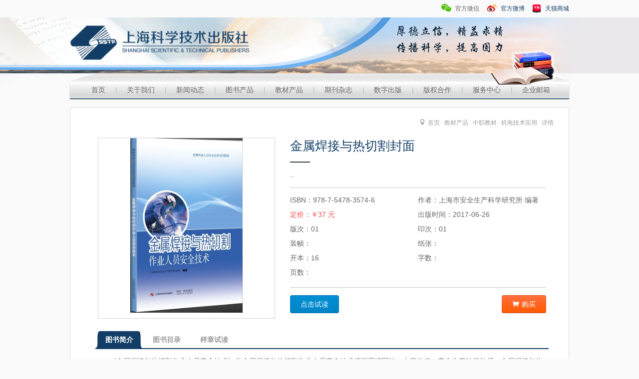

--- FILE ---
content_type: text/html; charset=utf-8
request_url: http://www.sstp.cn/vocational2/776.html
body_size: 10352
content:
<!doctype html>
<html lang="en">
<meta charset="UTF-8">
<title>金属焊接与热切割封面 - 上海科学技术出版社</title>
<meta http-equiv="X-UA-Compatible" content="IE=edge" />
<meta http-equiv="Content-Type" content="text/html;charset=UTF-8"/>
<meta name="keywords" content="封面,金属"/>
<meta name="description" content=""/>
<link rel="stylesheet" href="/assets/new/css/layout.css" />
<link rel="stylesheet" href="/assets/new/css/master.css" />
<link rel="stylesheet" href="/assets/new/css/owl.carousel.css" />
<link rel="stylesheet" href="/assets/new/css/icon.css" />
<link rel="shortcut icon" href="/assets/new/images/favicon.ico" >
<script src="/assets/new/js/jquery.min.js"></script> 
<script src="/assets/new/js/jquery.easing-1.3.min.js"></script> 
<script src="/assets/new/js/hoverIntent.js"></script> 
<script src="/assets/new/js/custom.js"></script> 
<script src="/assets/new/js/jquery.ui.totop.min.js"></script> 
<script src="/assets/new/js/theme-functions.js"></script> 
<!--[if lte IE 7]><script src="/assets/new/js/lte-ie7.js"></script><![endif]-->

</head>
<body>
<header>
  <div class="row bgcolor">
    <div class="wrapper topnav">
      <ul class="right">
        <li>
          <div class="code"><img src="/uploads/20220118/7ed78e6532bfd1387bc66701c8caf645.jpeg" alt=""></div>
          <svg t="1643207138610" class="icon" viewBox="0 0 1024 1024" version="1.1" xmlns="http://www.w3.org/2000/svg" p-id="4744" width="20" height="20">
            <path d="M1024 619.52c0-143.36-138.24-256-307.2-256s-307.2 112.64-307.2 256 138.24 256 307.2 256c30.72 0 61.44-5.12 92.16-10.24l97.28 51.2-25.6-76.8c87.04-51.2 143.36-128 143.36-220.16z m-414.72-40.96c-30.72 0-51.2-20.48-51.2-51.2s20.48-51.2 51.2-51.2 51.2 20.48 51.2 51.2c0 25.6-25.6 51.2-51.2 51.2z m209.92 0c-30.72 0-51.2-20.48-51.2-51.2s20.48-51.2 51.2-51.2 51.2 20.48 51.2 51.2c0 25.6-25.6 51.2-51.2 51.2z" fill="#4CBF00" p-id="4745"></path>
            <path d="M358.4 609.28c0-158.72 153.6-286.72 348.16-286.72h15.36c-40.96-133.12-179.2-235.52-353.28-235.52-204.8 0-368.64 138.24-368.64 307.2 0 107.52 66.56 204.8 168.96 256l-30.72 92.16L256 686.08c35.84 10.24 71.68 15.36 112.64 15.36h10.24c-15.36-30.72-20.48-61.44-20.48-92.16z m138.24-414.72c35.84 0 66.56 30.72 66.56 66.56s-30.72 66.56-66.56 66.56C460.8 322.56 430.08 291.84 430.08 256S460.8 194.56 496.64 194.56zM245.76 322.56c-35.84 0-61.44-30.72-61.44-66.56s30.72-66.56 66.56-66.56 61.44 30.72 61.44 66.56-30.72 66.56-66.56 66.56z" fill="#4CBF00" p-id="4746"></path>
          </svg>
          官方微信</li>
        <li><a href='https://weibo.com/sstp1956' target="_blank">
          <svg t="1643207198405" class="icon" viewBox="0 0 1024 1024" version="1.1" xmlns="http://www.w3.org/2000/svg" p-id="5581" width="20" height="20">
            <path d="M851.4 590.193c-22.196-66.233-90.385-90.422-105.912-91.863-15.523-1.442-29.593-9.94-19.295-27.505 10.302-17.566 29.304-68.684-7.248-104.681-36.564-36.14-116.512-22.462-173.094 0.866-56.434 23.327-53.39 7.055-51.65-8.925 1.89-16.848 32.355-111.02-60.791-122.395C311.395 220.86 154.85 370.754 99.572 457.15 16 587.607 29.208 675.873 29.208 675.873h0.58c10.009 121.819 190.787 218.869 412.328 218.869 190.5 0 350.961-71.853 398.402-169.478 0 0 0.143-0.433 0.575-1.156 4.938-10.506 8.71-21.168 11.035-32.254 6.668-26.205 11.755-64.215-0.728-101.66z m-436.7 251.27c-157.71 0-285.674-84.095-285.674-187.768 0-103.671 127.82-187.76 285.674-187.76 157.705 0 285.673 84.089 285.673 187.76 0 103.815-127.968 187.768-285.673 187.768z" fill="#E71F19" p-id="5582"></path>
            <path d="M803.096 425.327c2.896 1.298 5.945 1.869 8.994 1.869 8.993 0 17.7-5.328 21.323-14.112 5.95-13.964 8.993-28.793 8.993-44.205 0-62.488-51.208-113.321-114.181-113.321-15.379 0-30.32 3.022-44.396 8.926-11.755 4.896-17.263 18.432-12.335 30.24 4.933 11.662 18.572 17.134 30.465 12.238 8.419-3.46 17.268-5.33 26.41-5.33 37.431 0 67.752 30.241 67.752 67.247 0 9.068-1.735 17.857-5.369 26.202a22.832 22.832 0 0 0 12.335 30.236l0.01 0.01z" fill="#F5AA15" p-id="5583"></path>
            <path d="M726.922 114.157c-25.969 0-51.65 3.744-76.315 10.942-18.423 5.472-28.868 24.622-23.5 42.91 5.509 18.29 24.804 28.657 43.237 23.329a201.888 201.888 0 0 1 56.578-8.064c109.253 0 198.189 88.271 198.189 196.696 0 19.436-2.905 38.729-8.419 57.16-5.508 18.289 4.79 37.588 23.212 43.053 3.342 1.014 6.817 1.442 10.159 1.442 14.943 0 28.725-9.648 33.37-24.48 7.547-24.906 11.462-50.826 11.462-77.175-0.143-146.588-120.278-265.813-267.973-265.813z" fill="#F5AA15" p-id="5584"></path>
            <path d="M388.294 534.47c-84.151 0-152.34 59.178-152.34 132.334 0 73.141 68.189 132.328 152.34 132.328 84.148 0 152.337-59.182 152.337-132.328 0-73.15-68.19-132.334-152.337-132.334zM338.53 752.763c-29.454 0-53.39-23.755-53.39-52.987 0-29.228 23.941-52.989 53.39-52.989 29.453 0 53.39 23.76 53.39 52.989 0 29.227-23.937 52.987-53.39 52.987z m99.82-95.465c-6.382 11.086-19.296 15.696-28.726 10.219-9.43-5.323-11.75-18.717-5.37-29.803 6.386-11.09 19.297-15.7 28.725-10.224 9.43 5.472 11.755 18.864 5.37 29.808z" fill="#040000" p-id="5585"></path>
          </svg>
          官方微博</a></li>
        <li><a href='https://shkxjscbs.tmall.com/shop/view_shop.htm' target="_blank">
          <svg t="1643207271263" class="icon" viewBox="0 0 1024 1024" version="1.1" xmlns="http://www.w3.org/2000/svg" p-id="7251" width="18" height="18">
            <path d="M839.99389062 62H183.99232813C116.80170313 62 62.00014063 115.8171875 62.00014063 183.7671875v654.7078125a121.5703125 121.5703125 0 0 0 122.00625 121.78125h656.0015625c67.1765625 0 122.00625-53.83125 122.00625-121.78125V183.7671875C962.00014063 115.8171875 907.18451563 62 839.99389062 62z m0 0" fill="#FF002B" p-id="7252"></path>
            <path d="M878.00482813 954.9546875a127.96875 127.96875 0 0 1-35.38125001 5.3015625c10.6453125 0 22.1203125-1.7859375 35.38125-5.3015625z m-1e-8 0" fill="#FFFFFF" p-id="7253"></path>
            <path d="M62.00014063 183.7671875v596.4890625V183.7671875z m83.98125 771.1875c13.275 3.515625 24.75 5.3015625 37.1390625 5.3015625-12.3890625 0-23.8640625-1.7859375-37.1390625-5.3015625z m0 0" fill="#111111" p-id="7254"></path>
            <path d="M885.06420313 915.2421875c0-52.0453125-41.5265625-97.059375-93.7125-98.8171875-1.7578125-1.7578125-3.515625-1.7578125-5.3015625-1.7578125-1.7578125 0-3.54375 0-5.3015625 1.7578125h11.475c15.046875 7.059375 26.5359375 48.5296875 26.5359375 98.8171875 0 16.7765625-1.7578125 31.753125-3.515625 45.0140625h26.5078125c13.2609375 0 24.75-1.7859375 35.38125-5.3015625 6.1734375-13.2328125 7.93125-26.4796875 7.93125-39.7125z m-1e-8 0" fill="#FFFFFF" p-id="7255"></path>
            <path d="M244.12357812 816.4109375c-1.771875-1.7578125-3.54375-1.7578125-5.31562499-1.7578125s-3.5296875 0-5.2875 1.7578125h10.603125z m1e-8 0" fill="#111111" p-id="7256"></path>
            <path d="M232.62045313 816.4109375c-52.171875 1.7578125-93.7125 46.771875-93.7125 98.8171875 0 13.2328125 3.5296875 26.4796875 9.7171875 39.7125 11.4890625 3.515625 22.0921875 5.3015625 35.3671875 5.3015625h26.521875c-1.771875-13.2609375-3.5296875-28.2375-3.5296875-45.0140625-0.871875-50.2734375 10.603125-91.7578125 25.6359375-98.8171875z m547.25625 0c-52.1578125 1.7578125-93.7125 46.771875-93.7125 98.8171875 0 16.7765625 3.54375 31.753125 11.475 45.0140625h60.1171875c-1.7578125-13.2609375-3.54375-28.2375-3.54375-45.0140625 0.0140625-50.2734375 10.63125-91.7578125 25.6640625-98.8171875zM530.56264063 894.9359375h-37.1390625c-11.4890625 0-15.01875 5.3015625-9.7171875 13.2328125l11.4890625 14.990625c3.5296875 5.3015625 9.73125 13.2328125 11.503125 16.7625 1.7578125 1.771875 1.7578125 1.771875 5.3015625 1.771875s5.3015625-1.771875 5.3015625-1.771875c3.54375-3.5296875 7.0734375-11.4609375 11.4890625-16.7625l9.7171875-14.990625c7.0734375-7.93125 3.54375-13.2328125-7.9453125-13.2328125z m-286.43906251-78.525c15.01875 7.059375 28.29375 48.5296875 28.29375 98.8171875 0 16.7765625-1.771875 31.753125-3.54375 45.0140625h60.1171875a94.528125 94.528125 0 0 0 11.475-45.0140625c-2.6296875-52.03125-44.184375-97.059375-96.3421875-98.8171875z m633.88125 138.54375c16.7765625-5.3015625 33.5953125-15.0046875 46.85625-26.4796875-15.01875 11.475-30.065625 20.30625-46.85625 26.4796875z m0 0" fill="#FFFFFF" p-id="7257"></path>
            <path d="M103.55482813 928.475C78.79076563 905.525 62.00014063 873.771875 62.00014063 838.475V778.484375v59.990625c0 35.296875 15.01875 67.05 41.5546875 90z m42.4265625 26.4796875c-16.790625-5.3015625-31.8234375-13.2328125-45.084375-26.4796875 13.246875 11.475 30.9375 20.30625 45.084375 26.4796875z m0 0" fill="#111111" p-id="7258"></path>
            <path d="M922.20326562 662.890625c-35.353125-20.30625-71.60625 16.7484375-76.9078125 24.69375-46.85625 53.8171875-99.0140625 119.1375-192.7265625 119.1375H371.41732813c-93.7125 0-144.1125-67.078125-192.7265625-120.009375-7.0875-7.059375-41.5546875-45.0140625-76.921875-24.721875C69.94545312 681.4109375 63.75795313 739.64375 62.00014063 778.484375v61.7484375c0 35.296875 15.01875 67.078125 41.5546875 90a144.6046875 144.6046875 0 0 0 45.084375 26.4796875c-5.315625-11.475-9.7171875-24.69375-9.7171875-39.7125 0-52.0453125 41.540625-97.0453125 93.7125-98.8171875 1.771875-1.7578125 3.5296875-1.7578125 5.3015625-1.7578125s3.54375 0 5.3015625 1.7578125c52.14375 1.771875 93.7265625 46.771875 93.7265625 98.8171875 0 16.7765625-3.54375 31.78125-11.4890625 45h371.2921875a94.6546875 94.6546875 0 0 1-11.4609375-45c0-52.0453125 41.5546875-97.0453125 93.7125-98.8171875 1.7578125-1.7578125 3.515625-1.7578125 5.3015625-1.7578125 1.7578125 0 3.54375 0 5.3015625 1.7578125 52.1578125 1.771875 93.7125 46.771875 93.7125 98.8171875 0 13.2328125-3.54375 26.4796875-9.7171875 39.7125 16.8046875-5.3015625 33.5953125-14.990625 46.85625-26.4796875a118.125 118.125 0 0 0 39.76875-88.2421875v-61.7484375c-0.028125-40.5984375-6.2015625-98.83125-38.0390625-117.3515625zM540.29389062 908.1828125l-9.71718749 13.2328125c-5.3015625 5.3015625-9.73125 13.2328125-11.503125 16.7484375-1.771875 1.771875-3.5296875 3.54375-7.0734375 3.54375s-5.3015625-1.771875-5.3015625-1.771875c-3.54375-3.5296875-7.0734375-11.4609375-11.503125-16.7625l-11.4890625-14.990625c-5.3015625-7.059375 0-13.2328125 9.7171875-13.2328125h37.1390625c11.4890625-0.0140625 15.01875 5.2875 9.73125 13.2328125z m1e-8 0" fill="#111111" p-id="7259"></path>
            <path d="M791.35170312 816.4109375h-11.475c-15.01875 7.059375-26.5359375 48.5296875-26.5359375 98.8171875 0 16.7765625 1.7859375 31.753125 3.54375 45.0140625h58.359375c1.7578125-13.2609375 3.515625-28.2375 3.515625-45.0140625-0.871875-50.2734375-12.346875-91.7578125-27.4078125-98.8171875z m-547.228125 0h-11.4890625c-15.0328125 7.059375-28.29375 48.5296875-28.29375 98.8171875 0 16.7765625 1.771875 31.753125 3.5296875 45.0140625h58.3453125c1.771875-13.2609375 3.54375-28.2375 3.54375-45.0140625 0-50.2734375-10.6171875-91.7578125-25.6359375-98.8171875z m0 0" fill="#111111" p-id="7260"></path>
            <path d="M361.70014062 372.584375h129.0796875v-33.525H358.15639063V267.59375h120.24843749v-35.3109375H204.34076563v33.525h120.23437499v71.4796875H191.06576562v33.525h129.07968751c-13.246875 50.2875-53.9296875 93.5296875-129.07968751 136.771875l16.79062501 30.009375c46.85625-26.4796875 105.2015625-65.30625 135.2671875-125.3109375 7.0734375 15.0046875 16.790625 29.9953125 30.06562499 45.0140625 24.75 28.2375 58.3453125 53.8171875 105.2015625 80.296875l16.79062501-30.009375c-78.6796875-41.4703125-120.2203125-84.6984375-133.48125-135z m298.81406251-58.246875h33.6234375v-28.2375h73.3640625v28.2375h33.5953125v-28.2375h33.6234375v-33.525h-33.6234375v-20.2921875h-33.5953125v22.05h-73.3640625v-22.05h-33.6234375v22.05h-31.809375v33.5390625h31.809375v26.465625z m-68.0625-65.278125c-18.5625-18.534375-48.628125-18.534375-65.41875-16.7765625h-3.5296875v33.525h5.2875c11.503125 0 31.8375 0 41.5546875 7.059375 1.7859375 1.771875 5.3015625 5.3015625 5.3015625 16.7625v11.4609375l-52.14375 31.7671875 16.8046875 29.9953125 35.353125-20.2921875v37.0546875l-52.14375 31.7671875 16.8046875 29.9953125 35.353125-20.2921875v28.2375c0 7.0453125-3.515625 20.2921875-9.7171875 26.465625-16.790625 20.2921875-43.3125 35.296875-43.3125 35.296875l16.8046875 30.009375c1.7578125 0 33.5953125-18.534375 52.1578125-43.25625 9.7171875-13.2046875 16.8046875-31.753125 16.8046875-48.515625V292.2875c-0.9421875-18.5203125-6.24375-31.753125-15.9609375-43.228125z m35.3671875 88.2421875v153.5203125c0 28.2375 22.078125 50.3015625 50.371875 50.3015625H783.40639063c28.29375 0 50.4-22.0640625 50.4-50.3015625V337.3015625H627.81889062z m86.625 168.525H679.06264063c-9.7171875 0-16.7765625-7.059375-16.77656251-16.7625v-33.525h52.1578125v50.2875z m0-84.7125h-52.1578125v-50.2875h52.1578125v50.2875z m86.6390625 69.7078125c0 9.703125-7.059375 16.7625-16.7765625 16.7625h-35.38125v-52.059375h52.1578125v35.296875z m0-69.7078125h-52.1578125v-50.2875h52.1578125v50.2875z m0 0" fill="#FFFFFF" p-id="7261"></path>
          </svg>
          天猫商城</a></li>
      </ul>
    </div>
  </div>
  <div class="row navbg">
    <div class="wrapper">
      <nav>
        <div class="logo c12"><img src="/assets/new/images/logo.png" alt=""/></div>
        <ul class="main_menu left" >
                    <li> <a href="/">首页</a> </li>
           <span class="left">|</span> 
                      <li class=""> <a href="/p/aboutus.html">关于我们</a> 
			               <ul>
                                <li><a href="/p/aboutus.html">出版社简介</a></li>
                                <li><a href="/honor.html">获奖荣誉</a></li>
                                <li><a href="/p/Organization.html">机构设置</a></li>
                                <li><a href="/p/editorial.html">编辑部介绍</a></li>
                              </ul>
              			</li>
            			<span class="left">|</span>
                        <li class=""> <a href="/news.html">新闻动态</a> 
			               <ul>
                                <li><a href="/news1.html">本社新闻</a></li>
                                <li><a href="/news2.html">市场动态</a></li>
                                <li><a href="/news3.html">企业文化</a></li>
                                <li><a href="/news4.html">公告通知</a></li>
                              </ul>
              			</li>
            			<span class="left">|</span>
                        <li class=""> <a href="/book.html">图书产品</a> 
			               <ul>
                                <li><a href="/importantbook.html">重点推荐</a></li>
                                <li><a href="/hotbook.html">新书推荐</a></li>
                              </ul>
              			</li>
            			<span class="left">|</span>
                        <li class=""> <a href="/material.html">教材产品</a> 
			               <ul>
                                <li><a href="/synopsis1.html">基础教育</a></li>
                                <li><a href="/synopsis2.html">中医教材</a></li>
                                <li><a href="/synopsis3.html">西医教材</a></li>
                                <li><a href="/synopsis4.html">工科教材</a></li>
                                <li><a href="/synopsis5.html">考试培训教材</a></li>
                                <li><a href="/synopsis6.html">高职高专教材</a></li>
                                <li><a href="/synopsis7.html">中职教材</a></li>
                                <li><a href="/synopsis8.html">其他教材</a></li>
                              </ul>
              			</li>
            			<span class="left">|</span>
                        <li class="">
				                <a href="/periodical/114.html">期刊杂志</a>
			                  <ul>
                                <li><a href="/periodical/114.html"> 科学画报</a></li>
                                <li><a href="/periodical/113.html">大众医学</a></li>
                                <li><a href="/periodical/112.html">张江科技评论</a></li>
                                <li><a href="/periodical/111.html">车迷</a></li>
                                <li><a href="/periodical/110.html">科学</a></li>
                              </ul>
			 </li>
            			<span class="left">|</span>
                        <li class=""> <a href="/DigitalApp.html">数字出版</a> 
			               <ul>
                                <li><a href="/digital.html">数字平台</a></li>
                                <li><a href="/app.html">APP产品</a></li>
                                <li><a href="/video.html">数字视频</a></li>
                              </ul>
              			</li>
            			<span class="left">|</span>
                        <li class=""> <a href="/p/copyright.html">版权合作</a> 
			 			</li>
            			<span class="left">|</span>
                        <li class=""> <a href="/p/Contribution.html">服务中心</a> 
			               <ul>
                                <li><a href="/p/Contribution.html">投稿指南</a></li>
                                <li><a href="/p/buying.html">团体购书</a></li>
                                <li><a href="/p/tmall.html">天猫店</a></li>
                                <li><a href="/p/job.html">人才招聘</a></li>
                                <li><a href="/p/traffic.html">交通信息</a></li>
                                <li><a href="/p/tbservice.html">教材服务中心</a></li>
                              </ul>
              			</li>
            			<span class="left">|</span>
                      <li><a href='http://mail.sstp.cn/' target="_blank">企业邮箱</a></li>
        </ul>
      </nav>
    </div>
  </div>
</header>
<section> 
  <div class="wrapper">
    <div class="about minaline">
      <div class="aboutbox books_info">
        <div class="c12 location location01"><span><i class="icon_pin"></i><a href="/">首页</a> · <a href="/material.html">教材产品</a> · <a href="/synopsis7.html">中职教材</a> · <a href="/vocational2.html">机电技术应用</a> · 详情</span></div>
        <div class="c5 first">
          <div class="booksimg"><img src="http://www.sstp.cn/uploads/uploadfile/2017/0828/20170828014633999.jpg" alt=""/></div>
                      <div class="bdsharebuttonbox Share"><a href="#" class="bds_more" data-cmd="more"></a><a href="#" class="bds_qzone" data-cmd="qzone" title="分享到QQ空间"></a><a href="#" class="bds_tsina" data-cmd="tsina" title="分享到新浪微博"></a><a href="#" class="bds_tqq" data-cmd="tqq" title="分享到腾讯微博"></a><a href="#" class="bds_renren" data-cmd="renren" title="分享到人人网"></a><a href="#" class="bds_weixin" data-cmd="weixin" title="分享到微信"></a></div>

        </div>
        <div class="c7 books_infobox">
          <h5>金属焊接与热切割封面</h5>
          <hr>
          <p style="font-size: 12px; line-height: 170%;">...</p>
          <ul>
            <li>ISBN：978-7-5478-3574-6</li>
            <li>作者：上海市安全生产科学研究所 编著</li>
            <li><span>定价：￥37 元</span></li>
            <li>出版时间：2017-06-26</li>
            <li>版次：01</li>
            <li>印次：01</li>
            <li>装帧：</li>
            <li>纸张：</li>
            <li>开本：16</li>
            <li>字数：</li>
            <li>页数：</li>
          </ul>
		  <button type="submit" class="blue left" id="Dtab3">点击试读</button>
          <a href="" target="_blank"><button type="submit" class="orange right"><i class="icon_cart"></i>购买</button></a>
        </div>
      </div>
      <div class="c12 books_info books_info01">
        <div class="tabs-wrapper">
				<ul class="tabs">
					<li><a href="#tab1">图书简介</a></li>
					<li><a href="#tab2">图书目录</a></li>
					<li><a href="#tab3" id="tab3">样章试读</a></li>
				</ul>	
				<div class="tabs-container">
					<div id="tab1" class="tab-content">
					  &nbsp;&nbsp;&nbsp;&nbsp;&nbsp;&nbsp; 《金属焊接与热切割作业人员安全技术》为金属焊接与热切割作业人员安全技术培训而编写的，内容包括：安全生产法律法规、金属焊接与热切割概述、常用金属焊接方法及安全操作技术、气焊与热切割方法及安全操作技术、金属焊接与热切割安全用电、金属焊接与热切割防火技术、金属焊接与热切割现场安全作业劳动卫生与防护等。					</div>
					<div id="tab2" class="tab-content">
					  					</div>
					<div id="tab3" class="tab-content">
					   					</div>	
				</div>
			</div>
       </div>
    </div>
    <div class="minalinebott"></div>
  </div>
  <div class="wrapper">
  <div class="news minaline">
        <div class="tabs-wrapper">
  <ul class="tabs">
    <li><a href="#">相关图书</a></li>
  </ul>
  <div class="tabs-container">
      <div class="c12 first">
       <div class="books">
		  
        <div class="c1-5 booksbox">
        <div class="booksbox03">
           <div class="img" style="height: 240px;"><a href="/train1/796.html" target="_blank"><img src="http://www.sstp.cn/uploads/uploadfile/2020/0714/20200714112019164.png" alt=""/></a></div>
           <h6 class="text-left" style="min-height: 45px;"><a href="/train1/796.html" target="_blank">普通内科副主任、主任医师资格考试习题精编</a></h6>
           <p class="text-left" style="padding: 0;">著译者：高级卫生专业技术资格<br/>
￥ 138 元<span class="right Buy"><a href="https://detail.tmall.com/item.htm?spm=a1z10.3-b.w4011-2629737483.27.2df3376dhPqEgx&id=622903042810&rn=db458f2af6117a8372ebc418c0e7f1a9&abbucket=15" target="_blank"><i class="icon_cart"></i>购买</a></span>
</p>
         </div></div>
		  
        <div class="c1-5 booksbox">
        <div class="booksbox03">
           <div class="img" style="height: 240px;"><a href="/vocational3/794.html" target="_blank"><img src="http://www.sstp.cn/uploads/uploadfile/2020/0714/20200714014626402.png" alt=""/></a></div>
           <h6 class="text-left" style="min-height: 45px;"><a href="/vocational3/794.html" target="_blank">消防员灭火救援实用理论（上）</a></h6>
           <p class="text-left" style="padding: 0;">著译者：消防救援人员业务训练<br/>
￥ 48 元<span class="right Buy"><a href="https://detail.tmall.com/item.htm?spm=a1z10.3-b.w4011-2629737483.27.1d6a376dbFKhL1&id=619795920465&rn=7441ba011e34b38a656d4698a3983f4c&abbucket=15" target="_blank"><i class="icon_cart"></i>购买</a></span>
</p>
         </div></div>
		  
        <div class="c1-5 booksbox">
        <div class="booksbox03">
           <div class="img" style="height: 240px;"><a href="/w_medicine3/783.html" target="_blank"><img src="http://www.sstp.cn/uploads/uploadfile/2017/0912/20170912101138765.jpg" alt=""/></a></div>
           <h6 class="text-left" style="min-height: 45px;"><a href="/w_medicine3/783.html" target="_blank">外科护理学</a></h6>
           <p class="text-left" style="padding: 0;">著译者：孙田杰 主编<br/>
￥ 78 元<span class="right Buy"><a href="" target="_blank"><i class="icon_cart"></i>购买</a></span>
</p>
         </div></div>
		  
        <div class="c1-5 booksbox">
        <div class="booksbox03">
           <div class="img" style="height: 240px;"><a href="/vocational2/776.html" target="_blank"><img src="http://www.sstp.cn/uploads/uploadfile/2017/0828/20170828014633999.jpg" alt=""/></a></div>
           <h6 class="text-left" style="min-height: 45px;"><a href="/vocational2/776.html" target="_blank">金属焊接与热切割封面</a></h6>
           <p class="text-left" style="padding: 0;">著译者：上海市安全生产科学研<br/>
￥ 37 元<span class="right Buy"><a href="" target="_blank"><i class="icon_cart"></i>购买</a></span>
</p>
         </div></div>
		  
        <div class="c1-5 booksbox">
        <div class="booksbox03">
           <div class="img" style="height: 240px;"><a href="/vocational2/775.html" target="_blank"><img src="http://www.sstp.cn/uploads/uploadfile/2017/0828/20170828014344622.jpg" alt=""/></a></div>
           <h6 class="text-left" style="min-height: 45px;"><a href="/vocational2/775.html" target="_blank">建筑焊割作业人员安全技术</a></h6>
           <p class="text-left" style="padding: 0;">著译者：上海市城乡建设和管理<br/>
￥ 22 元<span class="right Buy"><a href="https://detail.tmall.com/item.htm?spm=a1z10.3-b.w4011-2629737483.22.72299c52aWjLHz&id=541125398321&rn=8f63a75a47e892c8dabaf9476840b9cc&abbucket=12" target="_blank"><i class="icon_cart"></i>购买</a></span>
</p>
         </div></div>
		   
       </div>
      </div>
  </div>
</div>
      </div>
      <div class="minalinebott"></div>
</div>
<script>
$(function(){                
　　$("#Dtab3").click(function(){                
　　　　$('#tab3') .click(); 
　　});
})
</script> </section>
<footer>
  <div class="row footer">
    <div class="wrapper">
		      <div>Copyright © 1993-2026 上海科学技术出版社 All Rights Reserved</div>
      <div><p>地址：上海市闵行区号景路159弄世纪出版园A座9F-10F&nbsp; &nbsp; &nbsp;邮编：201101&nbsp; &nbsp; &nbsp;购书：021-53203257&nbsp; &nbsp;邮箱：<a href="mailto:sstp-n@sstp.cn" target="_blank" style="background-color: rgb(255, 255, 255);">sstp-n@sstp.cn</a></p></div>
      <div><p><a href="https://beian.miit.gov.cn/" target="_blank"><img src="/assets/new/images/shca_cc.gif" style="height: 18px; width: auto; position: relative; top:3px">&nbsp; 沪ICP备05024827号-1</a>&nbsp; &nbsp; &nbsp;&nbsp;<img src="http://www.sstp.com.cn/uploads/20220126/d0289dc0a46fc5b15b3363ffa78cf6c7.png" style="width: 20px; position: relative; top:3px" data-filename="filename"><a href="http://www.beian.gov.cn/portal/registerSystemInfo?recordcode=31010102003353" target="_blank">&nbsp; 沪公网安备31010102003353号</a></p></div>
      <div>技术支持：<a href="http://www.898021.com" target="_blank">沪琼科技</a>&nbsp;&nbsp;&nbsp;&nbsp;<script>
var _hmt = _hmt || [];
(function() {
  var hm = document.createElement("script");
  hm.src = "https://hm.baidu.com/hm.js?3daece21f563601275038f4c08e13eba";
  var s = document.getElementsByTagName("script")[0]; 
  s.parentNode.insertBefore(hm, s);
})();
</script></div>
    </div>
  </div>
</footer>
</body>
<script src="/assets/new/js/owl.carousel.min.js"></script>
<script>  
//轮播
 jQuery(document).ready(function($) {
     $('.screen-slider').owlCarousel({
		 lazyLoad:true,
		 loop:true,
		 dots:false,
		 nav:true,
         items: 1,
		  autoplay:true,
		  autoplayTimeout:4000,
		  autoplayHoverPause:true
     });
     $('.screen-slider-other').owlCarousel({
		 lazyLoad:true,
		 loop:true,
		 dots:false,
         items: 1,
		  autoplay:true,
		  autoplayTimeout:3000,
		  autoplayHoverPause:true
     });
 });
</script>
</html>


--- FILE ---
content_type: text/css
request_url: http://www.sstp.cn/assets/new/css/layout.css
body_size: 25664
content:
@charset "UTF-8";
/* ---- HTML RESET ---- */
html, body, div, span, applet, object, iframe, h1, h2, h3, h4, h5, h6, p, blockquote, pre, a, abbr, acronym, address, big, cite, code, del, dfn, em, img, ins, kbd, q, s, samp, small, strike, strong, sub, sup, tt, var, b, u, i, center, dl, dt, dd, ol, ul, li, fieldset, form, label, legend, table, caption, tbody, tfoot, thead, tr, th, td, article, aside, canvas, details, embed, figure, figcaption, footer, header, hgroup, menu, nav, output, ruby, section, summary, time, mark, audio, video {
	margin: 0;
	padding: 0;
	border: 0;
	outline: 0;
	font-size: 100%;
	font: inherit;
	vertical-align: baseline;
}
article, aside, details, figcaption, figure, footer, header, hgroup, menu, nav, section, label, legend {
	display: block;
}
body {
	font-size: 100%;
	line-height: 1;
}
blockquote, q {
	quotes: none;
}
blockquote:before, blockquote:after, q:before, q:after {
	content: '';
	content: none;
}
table {
	border-spacing: 0;
}
/* ---- Clearfixes ---- */
.row:before, .row:after, .clearfix:before, .clearfix:after {
	content: '';
	display: table
}
.row:after, .clearfix:after {
	clear: both
}
.row, .clearfix {
	zoom: 1
}
/* ---- GRID Layout ---- */
* {
	box-sizing: border-box;
	-ms-box-sizing: border-box;
	-moz-box-sizing: border-box;
	-webkit-box-sizing: border-box;
}
body {
	margin: 0 auto;
	color: #6b6969;
	background-color:#fafafa;
	font: 14px "Microsoft Yahei", "Helvetica Neue", Helvetica, Arial, sans-serif;
	line-height:180%;
}
.wrapper {
	clear:both;
	margin: 0 auto;
	width: 100%;
	max-width: 1000px;
}
.row {
	clear:both;
	width: 100%;
	margin: 0 auto;
}
.c1 {
	width: 8.33%;
}
.c2 {
	width: 16.66%;
}
.c3 {
	width: 25%;
}
.c4 {
	width: 33.33%;
}
.c5 {
	width: 41.66%;
}
.c6 {
	width: 50%;
}
.c7 {
	width: 58.33%;
}
.c8 {
	width: 66.66%;
}
.c9 {
	width: 75%;
}
.c10 {
	width: 83.33%;
}
.c11 {
	width: 91.66%;
}
.c12 {
	width: 100%;
	min-height: 1px;
	float: left;
	position: relative;
}
.c1-5 {
	width: 20%;
}
.c1-6 {
	width: 30%;
}
.c1-7 {
	width: 70%;
}/* This column can be used as a one eigth of the row */
.c1, .c2, .c3, .c4, .c5, .c6, .c7, .c8, .c9, .c10, .c11, .c1-5, .c1-6, .c1-7 {
	min-height: 1px;
	float: left;
	padding-left: 10px;
	padding-right: 10px;
	position: relative;
}
.c1.first, .c2.first, .c3.first, .c4.first, .c5.first, .c6.first, .c7.first, .c8.first, .c9.first, .c10.first, .c11.first, .c1-5.first, .c1-6.first, .c1-7.first {
	padding-left: 0;
	position: relative;
}
.c1.last, .c2.last, .c3.last, .c4.last, .c5.last, .c6.last, .c7.last, .c8.last, .c9.last, .c10.last, .c11.last, .c1-5.last, .c1-6.last, .c1-7.last {
	padding-right: 0;
	position: relative;
}
/* ---- Alignments ---- */
.centered {
	float: none;
	margin: auto;
}
.left {
	float: left;
}
.right {
	float: right;
}
.text-left {
	text-align: left;
}
.text-right {
	text-align: right;
}
.text-center {
	text-align: center;
}
.text-justify {
	text-align: justify;
}
/* ---- Typography ---- */
h1, h2, h3, h4, h5, h6 {
	font-weight: none;
	font-style: normal;
	color: #333;
	text-rendering: optimizeLegibility;
	line-height: 1.1;
	margin-bottom: 10px;
	margin-top: 10px;
}
h1 small, h2 small, h3 small, h4 small, h5 small, h6 small {
	font-size: 80%;
	color: #666;
}
h1 a, h2 a, h3 a, h4 a, h5 a, h6 a {
	font-weight: inherit;
	text-decoration: none;
}
h1 {
	font-size: 36px;
	line-height: 48px;
}
h2 {
	font-size: 32px;
	line-height: 42px;
	color:#113d66;
}
h3 {
	font-size: 28px;
	line-height: 55px;
	color:#113d66;
}
h4 {
	font-size: 24px;
	line-height: 35px;
}
h5 {
	font-weight: 300;
	font-size: 32px;
	line-height: normal;
	margin: auto;
	margin: 30px 0;
	color: #113d66;
	text-align: center;
}
h6 {
	font-size: 16px;
	line-height: 30px;
	margin-bottom:5px;
}
.cblue{
	color:#2c96dd;
}
a {
	color: #6b6969;
	text-decoration: none;
	line-height: inherit;
	-webkit-transition:color 0.2s linear;
    -moz-transition:color 0.2s linear;
    -o-transition:color 0.2s linear;
    transition:color 0.2s linear;

}

a:hover {
	color: #0156a5;
}
a:focus , a:link, a:active {
	outline:none;
}
h6 a{ color:#0156a5}
h6 a:hover {
	color: #0069ca;
}
p {
	margin:0px;
	margin: 10px 0;
}
p span {
	color: #0156a5;
}
p a, p a:visited {
	line-height: inherit;
}

img {
		max-width: 100%;
		height: auto; 
}
sub, sup {
	font-size: 60%;
	line-height: 0;
	position: relative;
	vertical-align: baseline;
}
sup {
	top: -0.5em;
}
sub {
	bottom: -0.25em;
}
i {
	font-style: italic;
	line-height: inherit;
	padding:0 5px;
}
strong, b {
	color:#195b99;
	font-size:120%;
	font-weight: bold;
	line-height: inherit;
}
small {
	font-size: 70%;
	line-height: inherit;
}
hr {
	width:40px;
	border: solid #373e45;
	border-width: 2px 0 0;
	clear: both;
	margin: 15px 0;
	height: 0;
}
.hr1{
	width:100%;
	border: solid #e8e8e8;
	border-width: 1px 0 0;
	margin: 25px 0;

}
	
/* ---- Lists ---- */
ul, ol, dl {
	font: normal 14px/24px "Microsoft Yahei", "Helvetica Neue", Helvetica, Arial, sans-serif;
	list-style-position: inside;
	color: #666;
	list-style: none;
}
ul li ul, ul li ol {
	margin: 0px;
}

ol li ul, ol li ol {
	margin-left: 20px;
	margin-bottom: 0;
}
dl dt {
	line-height: 24px;
}
dl dd {
	margin-left: 15px;
}
.dl-horizontal {
	width:40%;
	*zoom: 1;
	background:#f5f5f5;
	-webkit-border-radius: 10px;
	-moz-border-radius: 10px;
	border-radius: 10px;
	margin:0 0 20px 20px;
	padding:15px 0;
}

.dl-horizontal:before,.dl-horizontal:after {
	display: table;
	line-height: 0;
	content: ""
}

.dl-horizontal:after {
	clear: both
}

.dl-horizontal dt {
	float: left;
	width: 60px;
	overflow: hidden;
	clear: left;
	text-align: right;
	text-overflow: ellipsis;
	white-space: nowrap;
	padding:0;
	margin:5px 0 5px 20px;
	line-height:28px;
}

.dl-horizontal dd {
	padding:5px 20px 5px 0;
	line-height:28px;
	margin-left: 100px;
}

.divmargin{
	float:none;
	margin:0 auto;
}

/* ---- Forms ---- */
.vform {
	width: 100%;
}
.hform {
	width: 100%;
}
.vform, .hform {
	margin-bottom: 20px;
	font: 14px "Microsoft Yahei", "Helvetica Neue", Helvetica, Arial, sans-serif;
	color: #666;
}
.vform label {
	width: 100%;
	margin-bottom: 10px;
}
.hform label {
	width: 40%;
	margin-bottom: 10px;
}
.vform label, .hform label {
	font-size: 14px;
	line-height: 21px;
	vertical-align: middle;
	display: block;
	float: left;
	text-align: left;
}
.vform textarea, .vform input[type="text"], .vform input[type="password"], .vform input[type="datetime"], .vform input[type="datetime-local"], .vform input[type="date"], .vform input[type="month"], .vform input[type="time"], .vform input[type="week"], .vform input[type="number"], .vform input[type="email"], .vform input[type="url"], .vform input[type="tel"], .vform input[type="color"], .vform select {
	width: 100%;
}
.hform textarea, .hform input[type="text"], .hform input[type="password"], .hform input[type="datetime"], .hform input[type="datetime-local"], .hform input[type="date"], .hform input[type="month"], .hform input[type="time"], .hform input[type="week"], .hform input[type="number"], .hform input[type="email"], .hform input[type="url"], .hform input[type="tel"], .hform input[type="color"], .hform select {
	width: 60%;
}
.vform textarea, .vform input[type="text"], .vform input[type="password"], .vform input[type="datetime"], .vform input[type="datetime-local"], .vform input[type="date"], .vform input[type="month"], .vform input[type="time"], .vform input[type="week"], .vform input[type="number"], .vform input[type="email"], .vform input[type="url"], .vform input[type="tel"], .vform input[type="color"], .vform select, .hform textarea, .hform input[type="text"], .hform input[type="password"], .hform input[type="datetime"], .hform input[type="datetime-local"], .hform input[type="date"], .hform input[type="month"], .hform input[type="time"], .hform input[type="week"], .hform input[type="number"], .hform input[type="email"], .hform input[type="url"], .hform input[type="tel"], .hform input[type="color"], .hform select {
	display: block;
	background: #ffffff;
	border: 1px solid #cccccc;
	padding: 5px 10px;
	vertical-align: middle;
	outline: none;
	border-radius: 4px;
	-moz-border-radius: 4px;
	-webkit-border-radius: 4px;
	transition: border linear 0.4s, box-shadow linear 0.4s;
	-o-transition: border linear 0.4s, box-shadow linear 0.4s;
	-moz-transition: border linear 0.4s, box-shadow linear 0.4s;
	-webkit-transition: border linear 0.4s, box-shadow linear 0.4s;
	margin-bottom: 10px;
	font-size: 13px;
	line-height: 21px;
	height: 35px;
}
.vform input[type="text"]:focus, .vform input[type="password"]:focus, .vform input[type="datetime"]:focus, .vform input[type="email"]:focus, .vform input[type="datetime-local"]:focus, .vform input[type="date"]:focus, .vform input[type="month"]:focus, .vform input[type="time"]:focus, .vform input[type="week"]:focus, .vform input[type="url"]:focus, .vform input[type="number"]:focus, .vform input[type="search"]:focus, .vform input[type="tel"]:focus, .vform textarea:focus, .hform textarea:focus, .hform input[type="text"]:focus, .hform input[type="password"]:focus, .hform input[type="datetime"]:focus, .hform input[type="datetime-local"]:focus, .hform input[type="date"]:focus, .hform input[type="month"]:focus, .hform input[type="time"]:focus, .hform input[type="week"]:focus, .hform input[type="number"]:focus, .hform input[type="email"]:focus, .hform input[type="url"]:focus, .hform input[type="search"]:focus, .hform input[type="tel"]:focus, .hform input[type="color"]:focus {
	border: 1px solid;
	border-color: rgba(82, 168, 236, 0.8);
	box-shadow: inset 0 1px 1px rgba(0, 0, 0, 0.075), 0 0 8px rgba(81, 168, 236, 0.5);
	-moz-box-shadow: inset 0 1px 1px rgba(0, 0, 0, 0.075), 0 0 8px rgba(81, 168, 236, 0.5);
	-webkit-box-shadow: inset 0 1px 1px rgba(0, 0, 0, 0.075), 0 0 8px rgba(81, 168, 236, 0.5);
}
.vform textarea, .hform textarea {
	min-height: 120px;
}
.vform fieldset, .hform fieldset {
	margin-bottom: 8px;
}
.vform input[type="file"], .hform input[type="file"] {
	overflow: none;
}
/* conjoined inputs */
.vform span.pre, .hform span.pre, .vform span.post, .hform span.post {
	display: block;
	background-color: #f2f2f2;
	border: 1px solid #cccccc;
	color: #222222;
	font-size: 13px;
	line-height: 18px;
	height: 35px;
	position: relative;
	padding: 5px 10px;
}
.vform span.pre, .hform span.pre {
	margin-right: -1px;
	float: left;
}
.vform span.post, .hform span.post {
	margin-left: -1px;
	float: left;
}
.vform input.post, .hform input.post, .vform span.pre, .hform span.pre {
	border-radius: 4px 0 0 4px;
	-moz-border-radius: 4px 0 0 4px;
	-webkit-border-radius: 4px 0 0 4px;
}
.vform input.pre, .hform input.pre, .vform span.post, .hform span.post {
	border-radius: 0 4px 4px 0;
	-moz-border-radius: 0 4px 4px 0;
	-webkit-border-radius: 0 4px 4px 0;
}
.vform input.pre, .vform input.post {
	width: 70%;
	float: left;
	height: 35px;
}
.hform input.pre, .hform input.post {
	width: 45%;
	float: left;
	height: 35px;
}
.vform input.pre-post {
	width: 70%;
	float: left;
	height: 35px;
	border-radius: 0;
}
.hform input.pre-post {
	width: 40%;
	float: left;
	height: 35px;
	border-radius: 0;
}
.vform span[type="submit"].post, .hform span[type="submit"].post, .vform span[type="submit"].pre, .hform span[type="submit"].pre {
	cursor: pointer;
	background-color: #f5f5f5;
	background-image: linear-gradient(top, #f9f9f9, #efefef);
	background-image: -ms-linear-gradient(top, #f9f9f9, #efefef);
	background-image: -moz-linear-gradient(top, #f9f9f9, #efefef);
	background-image: -webkit-linear-gradient(top, #f9f9f9, #efefef);
 filter: progid:DXImageTransform.Microsoft.gradient(startColorStr='#f9f9f9', EndColorStr='#efefef');
}
.vform span[type="submit"].post:hover, .hform span[type="submit"].post:hover, .vform span[type="submit"].pre:hover, .hform span[type="submit"].pre:hover {
	background: #eee;
	background: -webkit-gradient(linear, left top, left bottom, from(#eee), to(#f8f8f8));
	background: -moz-linear-gradient(top, #eee, #f8f8f8);
}

/* ---- Buttons ---- */
button {
	display: inline-block;
*display:inline;
	padding: 7px 20px;
	margin-bottom: 10px;
*margin-left:.3em;
	font-size: 14px;
	line-height: 20px;
*line-height:20px;
	color: #333 !important;
	text-align: center;
	vertical-align: middle;
	cursor: pointer;
	border: 1px solid #dedede;
*border:0;
	border-color: rgba(0, 0, 0, 0.1) rgba(0, 0, 0, 0.1) rgba(0, 0, 0, 0.25);
	border-color: #eeeeee, #dedede, #dedede;
	border-radius: 4px;
	-o-border-radius: 4px;
	-ms-border-radius: 4px;
	-moz-border-radius: 4px;
	-webkit-border-radius: 4px;
	background-color: #f5f5f5;
	background-image: linear-gradient(top, #f9f9f9, #efefef);
	background-image: -ms-linear-gradient(top, #f9f9f9, #efefef);
	background-image: -moz-linear-gradient(top, #f9f9f9, #efefef);
	background-image: -webkit-linear-gradient(top, #f9f9f9, #efefef);
 filter: progid:DXImageTransform.Microsoft.gradient(startColorStr='#f9f9f9', EndColorStr='#efefef');
}
button:hover, button:active {
	background: #eee;
	background: -webkit-gradient(linear, left top, left bottom, from(#eee), to(#f8f8f8));
	background: -moz-linear-gradient(top, #eee, #f8f8f8);
}
button.large {
	padding: 10px 35px;
	font-size: 15px;
}
button.small {
	padding: 3px 13px;
	font-size: 13px;
}
button.skyblue { /* --- skyblue color button --- */
	color: #fff !important;
	background-color: #26a2b6;
	background: linear-gradient(#34bac9, #26a2b6);
	background: -o-linear-gradient(#34bac9, #26a2b6);
	background: -ms-linear-gradient(#34bac9, #26a2b6);
	background: -moz-linear-gradient(#34bac9, #26a2b6);
	background: -webkit-linear-gradient(#34bac9, #26a2b6);
	background: -webkit-gradient(linear, left top, left bottom, from(#34bac9), to(#26a2b6));
 filter: progid:DXImageTransform.Microsoft.gradient(startColorStr='#34bac9', EndColorStr='#26a2b6');
}
button.skyblue:hover, button.skyblue:active {
	background: #26a2b6;
	background: -moz-linear-gradient(top, #26a2b6, #34bac9);
	background: -webkit-gradient(linear, left top, left bottom, from(#26a2b6), to(#34bac9));
}
button.blue { /* --- blue color button --- */
	color: #fff !important;
	background-color: #0085c6;
	background: linear-gradient(#008fd5, #0085c6);
	background: -o-linear-gradient(#008fd5, #0085c6);
	background: -ms-linear-gradient(#008fd5, #0085c6);
	background: -moz-linear-gradient(#008fd5, #0085c6);
	background: -webkit-linear-gradient(#008fd5, #0085c6);
	background: -webkit-gradient(linear, left top, left bottom, from(#008fd5), to(#0085c6));
 filter: progid:DXImageTransform.Microsoft.gradient(startColorStr='#008fd5', EndColorStr='#0085c6');
}
button.blue:hover, button.blue:active {
	background: #008fd5;
	background: -moz-linear-gradient(top, #008fd5, #009de9);
	background: -webkit-gradient(linear, left top, left bottom, from(#008fd5), to(#009de9));
}
button.green { /* --- green color button --- */
	color: #fff !important;
	background-color: #51A351;
	background: linear-gradient(#62C462, #51A351);
	background: -o-linear-gradient(#62C462, #51A351);
	background: -ms-linear-gradient(#62C462, #51A351);
	background: -moz-linear-gradient(#62C462, #51A351);
	background: -webkit-linear-gradient(#62C462, #51A351);
	background: -webkit-gradient(linear, left top, left bottom, from(#62C462), to(#51A351));
 filter: progid:DXImageTransform.Microsoft.gradient(startColorStr='#51A351', EndColorStr='#51A351');
}
button.green:hover, button.green:active {
	background: #51A351;
	background: -moz-linear-gradient(top, #51A351, #5FA351);
	background: -webkit-gradient(linear, left top, left bottom, from(#51A351), to(#5FA351));
}
button.yellow { /* --- yellow color button --- */
	color: #fff !important;
	background-color: #f0bf4a;
	background: linear-gradient(#f0c930, #f0bf4a);
	background: -o-linear-gradient(#f0c930, #f0bf4a);
	background: -ms-linear-gradient(#f0c930, #f0bf4a);
	background: -moz-linear-gradient(#f0c930, #f0bf4a);
	background: -webkit-linear-gradient(#f0c930, #f0bf4a);
	background: -webkit-gradient(linear, left top, left bottom, from(#f0c930), to(#f0bf4a));
 filter: progid:DXImageTransform.Microsoft.gradient(startColorStr='#f0c930', EndColorStr='#f0bf4a');
}
button.yellow:hover, button.yellow:active {
	background: #f0bf4a;
	background: -moz-linear-gradient(top, #f0bf4a, #f0c930);
	background: -webkit-gradient(linear, left top, left bottom, from(#f0bf4a), to(#f0c930));
}
button.orange { /* --- orange color button --- */
	color: #fff !important;
	background-color: #ff5c00;
	background: linear-gradient(#ff6f40, #ff5c00);
	background: -o-linear-gradient(#ff6f40, #ff5c00);
	background: -ms-linear-gradient(#ff6f40, #ff5c00);
	background: -moz-linear-gradient(#ff6f40, #ff5c00);
	background: -webkit-linear-gradient(#ff6f40, #ff5c00);
	background: -webkit-gradient(linear, left top, left bottom, from(#ff6f40), to(#ff5c00));
 filter: progid:DXImageTransform.Microsoft.gradient(startColorStr='#ff6f40', EndColorStr='#ff5c00');
}
button.orange:hover, button.orange:active {
	background: #ff5c00;
	background: -moz-linear-gradient(top, #ff5c00, #ff6f40);
	background: -webkit-gradient(linear, left top, left bottom, from(#ff5c00), to(#ff6f40));
}
button.red { /* --- red color button --- */
	color: #fff !important;
	background-color: #bd362f;
	background: linear-gradient(#bd362f, #b1322c);
	background: -o-linear-gradient(#bd362f, #b1322c);
	background: -ms-linear-gradient(#bd362f, #b1322c);
	background: -moz-linear-gradient(#bd362f, #b1322c);
	background: -webkit-linear-gradient(#bd362f, #b1322c);
	background: -webkit-gradient(linear, left top, left bottom, from(#bd362f), to(#b1322c));
 filter: progid:DXImageTransform.Microsoft.gradient(startColorStr='#bd362f', EndColorStr='#b1322c');
}
button.red:hover, button.red:active {
	background: #bd362f;
	background: -webkit-gradient(linear, left top, left bottom, from(#bd362f), to(#cc3b34));
	background: -moz-linear-gradient(top, #bd362f, #cc3b34);
}
button.magenta {	/* --- magenta color button --- */
	color: #fff !important;
	background-color: #b9298f;
	background: linear-gradient(#b93180, #b9298f);
	background: -o-linear-gradient(#b93180, #b9298f);
	background: -ms-linear-gradient(#b93180, #b9298f);
	background: -moz-linear-gradient(#b93180, #b9298f);
	background: -webkit-linear-gradient(#b93180, #b9298f);
	background: -webkit-gradient(linear, left top, left bottom, from(#b93180), to(#b9298f));
 filter: progid:DXImageTransform.Microsoft.gradient(startColorStr='#b9298f', EndColorStr='#b9298f');
}
button.magenta:hover, button.magenta:active {
	background: #b9298f;
	background: -moz-linear-gradient(top, #b9298f, #b9358f);
	background: -webkit-gradient(linear, left top, left bottom, from(#b9298f), to(#b9358f));
}
button.black { /* --- black color button --- */
	color: #fff !important;
	background-color: #111;
	background: linear-gradient(#333, #111);
	background: -o-linear-gradient(#333, #111);
	background: -ms-linear-gradient(#333, #111);
	background: -moz-linear-gradient(#333, #111);
	background: -webkit-linear-gradient(#333, #111);
	background: -webkit-gradient(linear, left top, left bottom, from(#333), to(#111));
 filter: progid:DXImageTransform.Microsoft.gradient(startColorStr='#333', EndColorStr='#111');
}
button.black:hover, button.black:active {
	background: #222;
	background: -moz-linear-gradient(top, #222, #333);
	background: -webkit-gradient(linear, left top, left bottom, from(#222), to(#333));
}
/* ---- Alerts ---- */
.alert {
	padding: 10px;
	margin-bottom: 18px;
	color: #c09853;
	text-shadow: 0 1px 0 rgba(255, 255, 255, 0.5);
	font: 14px "Microsoft Yahei", "Helvetica Neue", Helvetica, Arial, sans-serif;
	background-color: #fcf8e3;
	border: 1px solid #fbeee0;
	border-radius: 4px;
	-moz-border-radius: 4px;
	-webkit-border-radius: 4px;
}
.success {
	color: #468847;
	background-color: #dff0d8;
	border-color: #d6e9c6;
}
.error {
	color: #b94a48;
	background-color: #f2dede;
	border-color: #eed3d7;
}
.info {
	color: #3a87ad;
	background-color: #d9edf7;
	border-color: #bce8f1;
}
/* ---- Table ---- */
table {
	width: 100%;
  border: solid #ccc 1px;
	border-left: none;
	border-radius: 5px;
	-moz-border-radius: 5px;
	-webkit-border-radius: 5px;
}
td, th {
	border-top: 1px solid #ccc;
	border-left: 1px solid #ccc;
	padding: 10px;
	text-align: left;
}
th {
	background-color: #f0f0f0;
	box-shadow: 0 1px 0 rgba(255,255,255,.8) inset;
	-moz-box-shadow: 0 1px 0 rgba(255,255,255,.8) inset;
	-webkit-box-shadow: 0 1px 0 rgba(255,255,255,.8) inset;
	border-top: none;
	text-shadow: 0 1px 0 rgba(255,255,255,.5);
	font-size: 14px;
	line-height: 24px;
	text-align: center;
}
td {
	font-size: 14px;
}
table tr:first-child th:first-child {
	border-top-left-radius: 5px;
	-moz-border-radius-topleft: 5px;
	-webkit-border-top-left-radius: 5px;
}
table tr:first-child th:last-child {
	border-top-right-radius: 5px;
	-moz-border-radius-topright: 5px;
	-webkit-border-top-right-radius: 5px;
}
table tr:last-child td:first-child {
	border-bottom-left-radius: 5px;
	-moz-border-radius-bottomleft: 5px;
	-webkit-border-bottom-left-radius: 5px;
}
table tr:last-child td:last-child {
	border-bottom-right-radius: 5px;
	-moz-border-radius-bottomright: 5px;
	-webkit-border-bottom-right-radius: 5px;
}
table tr.even td {
	background-color: #f1f1f1;
}
/* ---- Tooltip ---- */
.tooltip {
	display: inline;
	position: relative;
	color: #2ba6cb;
}
.tooltip:hover:before {
	border: solid;
	border-color: #333 transparent;
	border-width: 6px 6px 0 6px;
	bottom: 21px;
	content: "";
	left: 50%;
	position: absolute;
	z-index: 97;
}
.tooltip:hover:after {
	background: #333;
	background: rgba(0,0,0,.8);
	border-radius: 5px;
	-moz-border-radius: 5px;
	-webkit-border-radius: 5px;
	bottom: 27px;
	font-size: 12px;
	color: #fff;
	content: attr(title);
	padding: 5px;
	position: absolute;
	z-index: 98;
	width: 180px;
	margin-left: -50px;
}
/* ---- Tabs ---- */
.tabs-wrapper { 
	width: 100%;
}
.more{
	background:#113d66;
	color:#fff;
	padding:0 10px;
	font-size:12px;
	margin-top:5px;	
}
.more a{
	color:#fff;
}
.tab-item {
	clear:both;
	overflow:hidden;
}

.tabs-container {
	float:left;
	position:relative;
	display:block;
	width:100%;
}

.tabs-wrapper .tab-content { 
	padding:10px 0 0 0;
	line-height:200%;
	overflow:hidden; 
}

ul.tabs {
	float: left; 
	height: 36px; 
	width: 100%; 
   border-bottom:2px solid #113d66;
	
}

.tabs-container p:last-child {
	margin-bottom:0;
}

ul.tabs li { 
	float: left; 
	padding-left: 0 !important; 
	overflow: hidden; 
	padding-bottom: 0; 
	position: relative; 
	text-align:center;
	outline:none;

}

ul.tabs li a {
	width:95px;
	height: 35px; 
	line-height: 34px; 
	text-decoration:none; 
	display: block; 
	padding: 0 10px; 
	outline:none;
	border-bottom:0px;
	color:#9a9a9a;
	font-weight:600;

}


ul.tabs li a:hover { 
	color:#323232;
}

ul.tabs li.active {
	background:url(../images/tagbg.png) center no-repeat;
}

ul.tabs li.active a {
	color:#fff;
	background:url(../images/tagbg.png) center no-repeat;
}

ul.tabs li.active {
	z-index: 1;
}

ul.tabs li.active, ul.tabs li.active a:hover  { 
    background:url(../images/tagbg.png) center no-repeat;
	color:#fff;
}


ul.tabs01{
	width:690px;
	border:0px;
	margin:-10px -10px -5px -10px;
}
ul.tabs02{
	margin-top:10px;
}
ul.tabs01 li{
	width:25%;
}
ul.tabs01 li a{
	width:100%;
	color:#fff;
	background:#113d66;
}
ul.tabs01 li a:hover{
	color:#fff;
}
ul.tabs01 li.active {
	background:#ce9263;
}

ul.tabs01 li.active a, ul.tabs01 li.active, ul.tabs01 li.active a:hover {
	color:#fff;
	background:#ce9263;
}

ul.tabs03 li a {
	width:auto;
}
ul.tabs03 li.active {
	background:#113d67;
		border-radius: 5px 5px 0 0;
	-moz-border-radius: 10px 5px 0 0;
	-webkit-border-radius:5px 5px 0 0;
}

ul.tabs03 li.active a {
	color:#fff;
	background:#113d67;
}
/* ---- accordion ---- */
.accordion {
	width: 100%;
	background: #fff;
	font-size: 14px;
    border-radius: 5px;
	-moz-border-radius: 5px;
	-webkit-border-radius: 5px;
}
.accordion p {
	height: 0;
	margin-bottom: 0px;
	padding: 0;
	color: #888;
	overflow: hidden;
}
.accordion a {
	display: block;
	height: auto;
	padding: 5px;
	line-height: 28px;
	background-color: #eee;
	color: #333;
	text-decoration: none;
	text-align: center;
	border-bottom: 1px solid #aaa;
	border-radius: 5px;
	-moz-border-radius: 5px;
	-webkit-border-radius: 5px;
}
.accordion a:hover, .accordion a:focus {
	opacity: .9;
	color: #ooo;
}
.accordion a:active {
	color: #000;
}
.accordion :target + p {
	margin: 0 2px;
	padding: 10px 15px;
	height: auto;
	border-radius: 5px;
	-moz-border-radius: 5px;
	-webkit-border-radius: 5px;
	box-shadow: 0 1px 3px rgba(0,0,0,.3);
	-moz-box-shadow: 0 1px 3px rgba(0,0,0,.3);
	-webkit-box-shadow: 0 1px 3px rgba(0,0,0,.3);
}
/*翻页*/
.pagination {
	clear:both;
	margin: 0 0 10px 0;
	display: -ms-flexbox;
    display: flex;
	-ms-flex-pack: center !important;
    justify-content: right !important;
}
.pagination a, .pagination span {
	display: inline-block;
	font-size:14px;
	height: 30px;
	width:30px;
	line-height: 30px;
	text-align: center;
	padding: 0px 5px;
	border: 1px solid #d9d9d9;
	border-radius: 3px;
	color: #6b6b6b !important;
	min-width: 15px;
	margin-right: 7px;
	-webkit-transition: all 0.2s;
	-moz-transition: all 0.2s;
	-o-transition: all 0.2s;
	-ms-transition: all 0.2s;
	transition: all 0.2s;
}
.pagination a img {
	position: relative;
	top: 2px;
}
.pagination li:hover a{
	color: #0079c2 !important;
	border: 1px solid #0079c2;
}
.pagination .active span{
background: #0079c2;
border-color: #02639e;
color: #FFF !important;
}
.pagination .disabled span{
	border: 1px solid #d9d9d9;
	background: #fff;
	color: #ddd!important
}
#toTop {
display: none;
text-decoration: none;
position: fixed;
bottom: 12px;
right: 12px;
overflow: hidden;
width: 50px;
height: 50px;
border: none;
text-indent:-9999px;
background: url(../images/ui.totop.png) no-repeat left top;
z-index: 190;
}

--- FILE ---
content_type: text/css
request_url: http://www.sstp.cn/assets/new/css/master.css
body_size: 19697
content:
@charset "UTF-8";


/*头部样式*/
.navbg{
	background:url(../images/topbg.png) center no-repeat;
	height:165px;
}

.topnav li{
	float:left;
	font-size:12px;
	line-height:35px;
    position: relative;
}
.topnav li{
	padding-left:15px;
}
.topnav li a{
	color:#113d66;
}
.topnav li svg{
	margin-right: 5px;
	position: relative;
	top:5px
}
.topnav li .code {
    position: absolute;
    width: 120px;
    height: 120px;
    left: 50%;
    top: 35px;
    margin-left: -55px;
    background: #fff;
    box-shadow: 0 0 5px rgb(0 0 0 / 20%) !important;
    opacity: 0;
    display: none;
	z-index: 999;
}
.topnav li .code::after {
  content: "";
  position: absolute;
  display: inline-block;
  width: 0;
  height: 0;
  border-left: 8px solid transparent;
  border-right: 8px solid transparent;
  border-bottom: 8px solid #fff;
  left: 50%;
  top: -8px;
  margin-left: -8px;
}
.topnav li .code img{
	width: 100%;
	height: 100%;
}
.topnav li:hover .code{
	display: inline-block;
	opacity: 1;
}
.logo{
  height:130px;
}
.logo img{
	margin-top:10px;
	height:80px;
}
.othernav{
	margin-right:10px;
}
.othernav li{
	float:left;
	line-height:32px;
	font-size:12px;
	margin:0 15px;
}
.main_menu {
	margin: 0px;
	position: relative;
	z-index: 800;
	height:35px;
}
 .main_menu li {
	float: left;
	line-height:30px;
	margin:0px;
	padding: 0px;
	font-size:14px;
	margin-left: 43px;
	text-align: center;
	position: relative;
}
 .main_menu li:last-child {
	margin-left: 0px;
}
 .main_menu li a {
	text-decoration: none;
	display: block;
	-webkit-transition: color 0.25s;
	-moz-transition: color 0.25s;
	-o-transition: color 0.25s;
	-ms-transition: color 0.25s;
	transition: color 0.25s;
}
 .main_menu li a:hover {
	color: #3b669b;
}
 .main_menu li li a:hover {
	 background:#f5f5f5;
	color: #0c3164;
}
.active_marker {
	background: #3b669b;
	height: 5px;
	position: absolute;
	bottom: 0px;
	left: 0px;
	right: 0px;
	display:none;
	z-index: 10;
	margin: 0px;
}
 .main_menu ul {
	width:90px;
	margin: 0px;
	padding: 0px;
	position: absolute;
	border-top: 5px solid #3b669b;
	background: #FFF;
	top: 30px;
	left: -18px;
	z-index: 800;
	display: none;
}
 .main_menu ul li {
	float: none;
	line-height: 1;
	margin: 0px;
	font-size:12px;
	line-height:30px;
	border: 1px solid #ececec;
	border-top: none;
}
 .main_menu ul li a {
	line-height: 1;
	white-space: nowrap;
	color: #797878;
	font-weight: normal;
	text-transform: none;
	display: block;
	padding: 10px 0;
	-webkit-transition: background 0.25s;
	-moz-transition: background 0.25s;
	-o-transition: background 0.25s;
	-ms-transition: background 0.25s;
	transition: background 0.25s;
}
.main_menu ul li.active {
	background: #f7f7f7;
}
.main_menu ul li ul{
	 top:-5px;
	 left:98px;
 }
.main_menu ul li ul li{
	  font-size:12px;
	  padding:1px 0;
}
.main_menu span, .othernav span{
	 color:#B5B5B5;
	 padding-left:20px;
	 line-height:30px;
	 position: absolute;
 }
.othernav span{
	 padding-left:0px;
 }
/*全屏广告*/
#full-screen-slider {
	width: 100%;
	height: 400px;
	position: relative;
	margin:5px 0 0 0;
}
#slides {
	display: block;
	height: 400px;
}
#slides li {
	display: block;
	width: 100%;
	height: 100%;
	position: absolute;
	left: 0px;
}
#slides li a {
	display: block;
	width: 100%;
	height:100%;
}
#slides li p{
	width:100%;
	height: 50px;
	background:rgba(0,0,0,0.6);
	text-align:center;
	color:#fff;
	line-height:50px;
	font-size:16px;
	position: absolute;
	bottom:-10px;
}
#pagination {
	display:none;
	position: absolute;
	left: 50%;
	top: 370px;
	z-index: 900;
	padding: 5px 15px 5px 0;
}
#pagination li {
	display: block;
	width: 10px;
	height: 10px;
	float: left;
	margin-left: 8px;
	border-radius: 5px;
	background: #fff
}
#pagination li a {
	display: block;
	width: 100%;
	height: 100%;
	text-indent: -9999px
}
#pagination li.current {
	background: #305fa5
}
#full-screen-slider .left-scroll, #full-screen-slider .right-scroll {
	width: 52px;
	height: 52px;
	position: absolute;
	top: 50%;
	margin-top:-25px;
	z-index: 1000;
	left: 0;
}
#full-screen-slider .left-scroll a, #full-screen-slider .right-scroll a {
	display: block;
	width: 52px;
	height: 52px;
	background: url(../images/g8s_03.png) no-repeat;
	filter: alpha(opacity=50);
	-moz-opacity: .5;
	opacity: 0.5;
}
#full-screen-slider .left-scroll a:hover, #full-screen-slider .right-scroll a:hover {

	filter: alpha(opacity=80);
	-moz-opacity: .8;
	opacity: 0.8;
}
#full-screen-slider .right-scroll {
	left:inherit;
	right: 0;
}
#full-screen-slider .right-scroll a {
	background: url(../images/g8s_05.png) no-repeat;
}

/*头部样式结束*/

/*中间样式*/
.mina{
	padding:10px 0;
}
.minaline{
	background-color:#fff;
	border:1px solid #dadada;
	border-radius: 2px;
	-moz-border-radius: 2px;
	-webkit-border-radius: 2px;
}

.minalinebott{
	height:5px;
	background:#fff;
	margin:0 5px 10px 5px;
	border:1px solid #dadada;
	border-top:0px;
	border-radius: 0 0 2px 2px;
	-moz-border-radius: 0 0 2px 2px;
	-webkit-border-radius: 0 0 2px 2px;
}
/*新闻类*/
.news{
	width:100%;
	padding:10px;
	display:table;
}
.news p{
	font-size:12px;
	line-height:25px;
	margin-bottom:5px
}
.newsli{
	border-left:1px dashed #dadada;
}
.newsli01{
	margin-top:5px;
}

.newsli li{
	line-height:30px;
	border-bottom:1px solid #dadada;
}
.newsli li:last-child{
	border-bottom:0px;
}
.newsli02{
	margin-top:10px;
}
.newsli02 li{
	line-height:31px;
}
.books{
	margin:5px -10px 0 0;
}
.books .c4, .books .c3, .books .c1-5{
	padding-left:0px;
	margin-bottom:10px;
}
.books .c3{
	margin-bottom:0px;
}
.booksbox .img{
	border:1px solid #f5f5f5;
	height:180px;
	overflow:hidden;
}
.booksbox .img img{
	width:100%;
	min-height:180px;
}
.booksbox h6{
	font-size:14px;
	line-height:22px;
	}
.booksbox01{
	background:#ececec;
	padding:5px;
}
.booksbox01 h6, .booksbox01 p{
	text-align:center;
}
.booksbox01 p{
	padding:3px 0;
	border-top:1px dashed #9F9F9F;
}
.booksbox02, .booksbox03{
	height:335px;
	margin-top:10px;
}
.booksbox02 .img, .booksbox03 .img{
	border:1px solid #f5f5f5;
	height:210px;
	overflow:hidden;
}
.booksbox02 .img img, .booksbox03 .img img{
	width:100%;
	min-height:210px;
}
.booksbox03 p{
	text-align:left;
	padding:10px 5px 0 4px;
}
/*首页滚动广告*/
.newsad{
	height:245px;
	background:#f5f5f5;
	overflow:hidden;
	position:relative;
}

#fcbx, #fcimg {
	width: 100%;
	height: 245px;
	margin: 0 auto;
	position: relative
}
#fcbx ul, #fcbx ul li {
	list-style-type: none;
	overflow: hidden;
	text-align: center;
}
#fcbx div, #fcnum {
	top: 0px;
	height: 40px;
	margin: 0px;
	padding: 0px;
}
#fcimg li img, .newsad img {
	min-width: 100%;
	height:auto;
}
#fcimg p, .newsad p{
	position:absolute; 
	background:rgba(0,0,0,0.5);
	height:40px;
	line-height:40px;
	font-size:13px;
	color:#fff;
	left:0px;
	bottom:-5px;
	width:100%;
	text-align: left;
	padding:0 15px;
}
#fcnum {
		display:none;
	position: absolute;
	top: 225px;
	right: 5px;
	margin-left:-40px;
	height: 18px;
	padding: 0 10px 0 5px;
}
#fcnum li {
	float: left;
	background:rgba(255,255,255,0.8);
	margin-left: 5px;
	height: 5px;
	width: 12px;
	cursor: pointer;
	margin-top: 5px;
		-moz-border-radius: 5px;
	-webkit-border-radius: 5px;
	border-radius: 5px;

}
#fcnum li.crn {
	background-color: #2775e9;
}
/*----end----*/
.tongad{
	height:90px;
	overflow:hidden;
	border:1px solid #dadada;
	margin:5px auto 15px auto;
}
/*首页搜索*/
.I_search{
	margin-top:-20px;
	height:50px;
}
.I_search .vform span.post{
	line-height:22px;
}
.I_search .c3, .I_search .c9{
	padding:0 2px;
}
.I_search .vform input.post{
	width:77%;
}

/*--end--*/
.r_newstitle{
	height:35px;
	line-height:35px;
	background:#113d66;
	padding:0 18px;
	color:#fff;
}
.r_newstitle01{
	height:45px;
	line-height:45px;
}
.r_newstitle span a{
	float:right;
	font-size:12px;
	color:#fff;
}
.r_newslist{
	clear: both;
}
.r_newslist ul{
	margin:11px 18px;
}
.r_newslist ul li{
	line-height:30.5px;
}
.r_newslist01{
	padding-bottom:3px;
}
.r_newslist02 ul{
	margin:0px;
}
.r_qikanbox{
	height:135px;
	margin:17px 18px;
}
.r_qikanbox img{
	float:left;
	width:96px;
	height:100%;
	overflow:hidden;
	margin-right:15px;
}
.r_qikanbox p, .i_app01 p{
	margin-top:0px;
}
.i_app{
	width:160px;
	margin:20px auto 10px auto;
	text-align:center;
}
.i_app .img{
	width:160px;
	height:160px;
	border-radius: 30px;
	-moz-border-radius: 30px;
	-webkit-border-radius: 30px;
	overflow:hidden;
}

.i_app01{
	display:table;
	width:80px;
	margin-bottom:0px;
}
.i_app01 .img{
	width:80px;
	height:80px;
	border-radius: 20px;
	-moz-border-radius: 20px;
	-webkit-border-radius: 20px;

}
.i_app01 h6{
	line-height:18px;
	margin-bottom:0px;
	font-size:12px;
}
.r_newslist03{
	height:360px;
}
.r_newslist03 li{
	height:48px;
}
.booksmore{
	clear:both;
	background:#f5f5f5;
	text-align:center;
	border:1px solid #dddddd;
	margin-top:10px;
}
/*友情链接*/
.flinktitle{
	height:35px;
	line-height:35px;
	color:#fff;
	background:#113d66;
	padding:0 20px;
}
.flinktitle a{
	font-size:12px;
	color:#fff;
}
.flink{
	display: inline-table;
	background:#fff;
	padding:15px 18px;
	margin-bottom:15px;
}
.flink li{
	float:left;
	padding-right:25px;
	line-height:30px;
}

/*中间样式结束*/

/*底部样式*/
.footer{
	border-top:5px solid #113d66;
	padding:20px 0;
	text-align:center;
}
.footer p{
	margin-bottom:5px;
}
/*底部样式结束*/

/*子页样式*/

.about{
	width:100%;
	display:table;
	margin:15px 0 0 0;
	
}
.subnav{
	margin:0 20px 20px 0;
}
.subnav01{
	margin:0px;
}
.subnav li{
	line-height:60px;
	border-bottom:1px solid #ebebeb;
	padding-left:40px;
}
.subnav01 li{
	width: 100%;
	padding-left:30px;
}
.subnav ul li, .subnav ul li i{
	line-height:45px;
	padding-left:0px;
}
.subnav ul li:first-child{
	border-top:1px solid #ebebeb;
}
.subnav ul li:last-child{
	border-bottom:0px;
}
.subnav li i{
	float:right;
	font-size:20px;
	line-height:60px;
	margin-right:0px;
	color:#b6b6b6;
}
.subnav01 li i{
	float:left;
}
.subnav li:hover, .subnav li.active{
	padding-left:35px;
	border-left:5px solid #113d66;
	
}
.subnav01 li:hover, .subnav01 li.active{
	padding-left:30px;
	border-left:0px;
	border-right:5px solid #113d66;
	background-color:#fafafa;
}
.subnav li:hover a, .subnav li:hover i, .subnav li.active a, .subnav li.active i{
	color:#195b99;
}
.subnav li.active ul li, .subnav li.active ul li a{
	padding:0px;
	color:#696969;
}
.subnav li.active ul li i{
	font-size:10px;
	margin-right:5px;
}
.subnav li:hover ul li{
	border-left:0px;
}

.aboutbox{
	padding:0 25px 20px 0;
	line-height:230%;
}
.aboutbox01{
	padding-left:35px;
	padding-right:35px;
}
.jobinfo{
	margin:10px 30px 40px 0;
	background:#f5f5f5;
	padding:25px 30px;
}
.sitemap ul{
	display: table;
	margin-bottom:20px;
}
.sitemap p{
	clear:both;
}
.sitemap ul li{
	float:left;
	padding-right:25px;
}

.subnews{
	display:table;
}
.subnews01{
	margin-top:15px;
}
.subnews #fcbx, .subnews #fcimg {
	width: 100%;
	height: 268px;
	margin: 0 auto;
	position: relative
}
.subnews #fcnum{
	top:245px;
}
.subnewshot{
	height:265px;
	overflow:hidden;
	padding-right:15px;
}
.subnewshot h6{
	margin:0px;
	line-height:30px;
}
.subnewshot h6 span{
	font-size:12px;
}
.subnewshot p{
	font-size:12px;
	line-height: 185%;
	margin:5px 0 15px 0;
}
.subnewsbox{
	padding:10px 20px 15px;
}
.subnewsbox ul li{
	line-height:28px;
}
.subnewsbox ul li span{
	float:right;
	font-size:12px;
	color:#aaaaaa;
}
.subnewsbox .active01 {
	color:#113d66;
	font-size:18px;
	line-height:30px;
}
.nlist{
	width:100%;
	display:table;
	padding-top:20px;
}
.nlist .nimg {
	float: left;
	width: 40%;
	height: 120px;
	overflow: hidden;
	position: relative;
	margin-right: 15px;
	text-align: center;
	margin-bottom:15px;
}
.nlist .nimg .pclass{
	width:100%;
	font-size: 12px;
	position: absolute;
	text-align: center;
	padding: 5px 0;
	background-color: #000;
	color:#fff;
	filter: alpha(opacity=80);
	-moz-opacity: .8;
	opacity: 0.8;
	bottom: -5px;
	overflow:hidden;
}
.nlist h6{
	margin:-5px 0 0 0;
}
.nlist p{
	font-size:12px;
	color:#b0b0b0;
	margin:0 0 5px 0;
	line-height:20px;
}
.nlist li{
	font-size:14px;
}
.location{
	margin-bottom:10px;
}
.location h3{
	margin:0px;
	line-height:40px;
}
.location a{
	color:#9e9e9e;
}
.location span{
	float:right;
		color:#9e9e9e;
	margin-right:5px;
	font-size:12px;
		line-height:40px;

}
.location01 span{
	line-height:20px;
}

.subnewslist{
	width:100%;
	display:table;
	padding:15px 20px 20px 20px;
}

.listclass{
	display:table;
	width: 100%;
	margin:10px 0;
	padding-bottom:10px;
} 
.listclass li{
	float: left;
	width: 100%;
	height:auto;
	font-size:12px;
	color:#9e9e9e;
	line-height:20px;
	padding:0 0 15px 0;
	margin-top:15px;
	border-bottom:1px dashed #e3e3e3;
}

.listclass .img{
	float:left;
	width:26%;
	height:120px;
	margin-right:15px;
	overflow:hidden;
}
.listclass .img img, .listclass .imgbook img{
	width:100%;
}
.listclass .imgbook{
	width:130px;
	height:160px;
}
.listclass .time{
	font-size:12px;
	margin-top:8px;
	color:#696969;
	text-align:right;
}
.download{
	margin-top:10px;
}
.download li {
	line-height: 40px;
	margin-right:5px;
	border-bottom: 1px dashed #b5b5b5;
}
.download i{
	color: #b6b6b5;
	padding-left:0px;
}
.download li span {
	float: right;
 }
.download li span a, .download li span i {
	color:#113d66;
}


.info_s{
	line-height:20px;
	text-align:center;
	margin-top:-10px;
	color:#b4b4b4;
	font-size:12px;
}
.tag{
	padding:15px 0;
	color:#BFBFBF;
	font-size:12px;
	line-height:30px;
	text-align:right;
}
.tag a{
	color:#BFBFBF;
}
.tag span{
	margin-right:5px;
}
.relevan{
	display:table;
	margin-bottom:20px;
}

.relevan li{
	float:left;
	clear:none;
	width:49%;
	margin-right:5px;
	border-bottom:1px dashed #BDBDBD;
	height:35px;
	line-height:35px;
	overflow: hidden;
}
.Buy, .Buy a, .Buy i {
	color:#fa4444;
}
.Buy i {
	font-size:14px;
}

.classli{
	min-height:292px;
}
.classli ul{
	display:table;
}
.classli ul li{
	float:left;
	line-height:27px;
	margin-right: 15px;
}
.classli .I_search{
	display:table;
	margin:0 18px;
}
.classli .I_search .vform input.post{
	width:70%;
}
.classli .I_search p{
	font-size:12px;
	margin:-5px 0 0 0;
	
}
.classli .I_search p span a{
	color:#fa4444;
	padding-right:18px;
}
.search{
	width:100%;
	padding:20px 0;
	display:table;
	
}
.search label{
	width:12%;
	line-height:35px;
	text-align:right;
	margin-right:25px;
}
.search input[type="text"]{
	width:75%;
}
.books_info{
	display:table;
	width:100%;
	padding:20px 25px;
}
.books_info01{
	margin-top:-20px;
	padding:0px 40px 40px 50px;
}
.books_info .booksimg{
	width:auto;
	text-align:center;
	border:1px solid #D4D4D4;
	margin:10px 0 0 30px;
}
.books_info .booksimg img{
	max-height:350px;
}
.books_info .books_infobox{
	padding:10px 20px;
}
.books_info .books_infobox h5{
	margin:0px;
	font-size:25px;
	text-align:left;
}
.books_info .books_infobox p{
	line-height:28px;
	border-bottom:1px solid #C9C9C9;
	padding-bottom:15px;
}
.books_info .books_infobox ul{
	display:table;
	padding-bottom:15px;
	margin-bottom:15px;
	border-bottom:1px solid #C9C9C9;
}
.books_info .books_infobox ul li{
	float:left;
	width:50%;
	line-height:29px;
}
.books_info .books_infobox ul li span{
	color:#fa4444;
}
.books_info .books_infobox button i{
	margin-left:-5px;
}
.Share{
	margin:25px 0 25px 30px;
}
.media{
	clear:both;
}
.media .media-body {
	float:right;
	width:830px;
	overflow: hidden;
}
.media .media-body h4{
	font-size:16px;
	color:#2c96dd;
	line-height:20px;
}
.media .media-body h4 span{
	float:right;
	font-size:12px;
}
.media p{
	line-height:25px;
	padding-bottom:15px;
}
.media,.media .media {
	margin-top: 15px;
}
.media .media .media-body {
	width:750px;
}

.media:first-child {
	margin-top: 0;
}

.media-object {
	float:left;
	width:55px;
	height:55px;
	display: block;
}

.media-heading {
	margin: 0 0 5px;
}

.media .pull-left {
	margin-right: 15px;
}

.media .pull-right {
	margin-left: 15px;
}

.media-list {
	margin-left: 0;
	list-style: none;
}
.media hr{
	margin-top:5px;
}
.media01{
	margin-top:15px;
}
/*会员登录注册*/
.loginbox{
	width:100%;
	margin:0px auto 50px auto;
	padding:0 70px;
	display:table;
}
.loginbox .vform span.pre{
	font-size:18px;
	padding:7px 5px;
	color: #B3B3B3;
}
.loginbox .right{
	margin-top:15px;
}
.loginbox .right a{
	color:#2c96dd;
	margin-left:10px;
}

/*快速登录代码*/
.loginmask {
	width: 100%;
	height: 100%;
	z-index: 1000;
	background: #000;
	position: fixed;
	top: 0;
	left: 0;
	display: none;
}
#loginalert {
	width: 440px;
	padding:20px 0 40px 0;
	background: #fff;
	position: fixed;
	top: -600px;
	left: 50%;
	margin-left: -220px;
	z-index: 1000;
	display: none;
}
.closealert {
	float:right;
	width: 20px;
	height: 20px;
	margin-right:-30px;
	cursor: pointer;
	background: url('../images/icons.png') no-repeat -220px -315px;
	-webkit-transition: all 0.4s ease-out;
	-moz-transition: all 0.4s ease-out;
	-o-transition: all 0.4s ease-out;
	transition: all 0.4s ease-out;
}
.closealert:hover {
	transform: rotate(-180deg);
	-moz-transform: rotate(-180deg);
	-webkit-transform: rotate(-180deg);
	-o-transform: rotate(-180deg);
}
.loginwrap {
	width: 100%;
	margin: 0 auto;
	padding:20px 0 0 0;
}
.loginh {
	height: 30px;
	padding-top: 20px;
}
.loginh .fl {
	float: left;
	line-height:40px;
	font-size: 30px;
	color: #ff9a00;
}
.loginh .enl{
	color: #1f97dd;
}
.loginh .fr {
	float: right;
	font-size: 16px;
	color: #707070;
}
.loginh .fr a {
	font-size: 16px;
	line-height: 55px;
	color: #113d66;
	margin-left: 5px;
}
.loginbtn {
	color: #6B6A6A;
	height: 60px;
	margin: 10px 0;
}
.logininput {
	padding-top: 35px;
}
.loginwrap .vform input[type="text"], .loginwrap .vform input[type="password"]{
	display: block;
	height: 40px;
}

.loginbtn .fl {
	float: left;
	font-size: 12px;
}
.loginbtn .fr {
	float: right;
	font-size: 14px;
	margin: 17px 0 0 0;
}
.loginsubmit {
	float: left;
	width: 40%;
	height: 40px;
	margin: 5px 0px 0 0;
	display: inline;
}
.loginsubmit button {
	width:120px;
	height:40px;
	font-size:18px;
}
.loginpd {
	border-bottom: 1px solid #e8e8e8;
	margin:0 50px;
}
.thirdlogin {
	clear:both;
	height:70px;
	width: auto;
	margin: 15px 50px;
}
.thirdlogin p {
	font-size: 12px;
	color: #6B6A6A;
	font-weight: 500;
	margin-bottom: 15px;
}
.thirdlogin ul {
	padding-top:10px;
	margin-right: -20px;
}
.thirdlogin ul li {
	font-size: 87.5%;
	float: left;
	margin: 0 20px 10px 0;
}
.thirdlogin ul li a {
	display: block;
	float: left;
	width: 138px;
	height: 40px;
	line-height: 40px;
	color: #fff;
	text-indent: 50px;
}
#sinal a {
	background: #d63b22 url('../images/share/weibo.png') no-repeat 0px -5px;
}
#qql a {
	background: #3eb0d8 url('../images/share/qq.png') no-repeat 0px -5px;
}
.thirdlogin .regbutt a{
	text-align:center;
	text-indent: 0px;
	font-size:16px;
}
.loginwrap .login_warning {
	display: block;
	height: 20px;
	line-height: 20px;
	background: #ff7200;
	color: #fff;
	padding: 0 4px;
	float: left;
	text-align: center;
	font-size: 12px;
	margin-left: 14px;
	margin-top: 3px;
	display: none;
}
.logcheckbox{
	padding-top:15px;
}

.video{
	display:table;
	clear:both;
	margin:0px -10px 20px -10px;
	padding:10px 0;
}
.videobox{
	padding:0 10px;
}
.videobox .img{
	height:220px;
	overflow:hidden;
	position:relative;
}
.videobox .img img{
	width:100%;
}
.videobox h6{
	text-align:center;
	border-bottom:2px solid #f5f5f5;
	padding-bottom:10px;
}
.videobox .img .videoico{
	width:100%;
	height:220px;
	position:absolute;
	background:url(../images/hover-av.png) no-repeat center 70px;
	filter: alpha(opacity=60);
	-moz-opacity: .6;
	opacity: 0.6;
}
.videobox .img:hover .videoico{
	filter: alpha(opacity=80);
	-moz-opacity: .8;
	opacity: 0.8;
}
.sub_button{
	float:left;
	padding:7px 9px 6px 9px;
	border-radius: 0 4px 4px 0;
	-o-border-radius: 0 4px 4px 0;
	-ms-border-radius: 0 4px 4px 0;
	-moz-border-radius: 0 4px 4px 0;
	-webkit-border-radius: 0 4px 4px 0;
	margin-left:-1px;
}